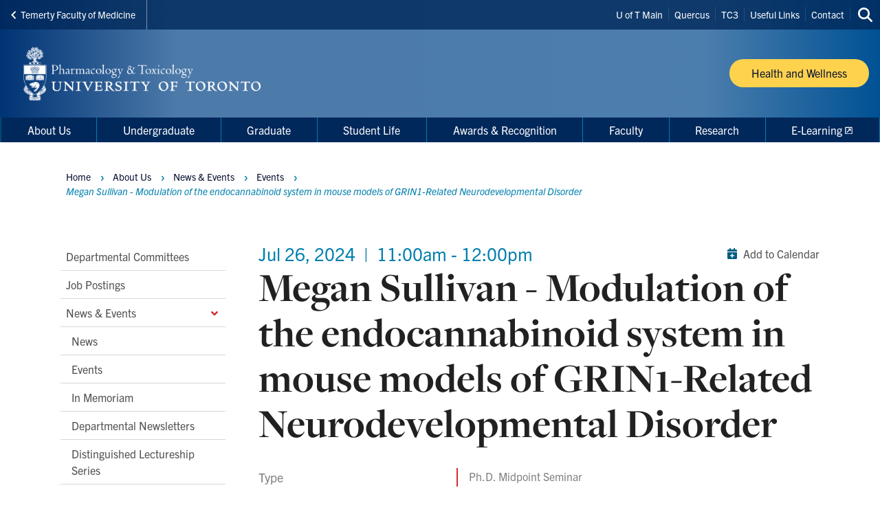

--- FILE ---
content_type: text/html; charset=UTF-8
request_url: https://pharmtox.utoronto.ca/event/megan-sullivan-modulation-endocannabinoid-system-mouse-models-grin1-related
body_size: 14313
content:
<!DOCTYPE html>

<html lang="en" dir="ltr" prefix="content: http://purl.org/rss/1.0/modules/content/  dc: http://purl.org/dc/terms/  foaf: http://xmlns.com/foaf/0.1/  og: http://ogp.me/ns#  rdfs: http://www.w3.org/2000/01/rdf-schema#  schema: http://schema.org/  sioc: http://rdfs.org/sioc/ns#  sioct: http://rdfs.org/sioc/types#  skos: http://www.w3.org/2004/02/skos/core#  xsd: http://www.w3.org/2001/XMLSchema# " >
  <head>
    <meta charset="utf-8" />
<script async src="https://www.googletagmanager.com/gtag/js?id=UA-34496632-7"></script>
<script>window.dataLayer = window.dataLayer || [];function gtag(){dataLayer.push(arguments)};gtag("js", new Date());gtag("set", "developer_id.dMDhkMT", true);gtag("config", "UA-34496632-7", {"groups":"default","anonymize_ip":true,"page_placeholder":"PLACEHOLDER_page_path","allow_ad_personalization_signals":false});</script>
<link rel="canonical" href="https://pharmtox.utoronto.ca/event/megan-sullivan-modulation-endocannabinoid-system-mouse-models-grin1-related" />
<meta property="og:type" content="article" />
<meta property="og:url" content="https://pharmtox.utoronto.ca/event/megan-sullivan-modulation-endocannabinoid-system-mouse-models-grin1-related" />
<meta property="og:title" content="Megan Sullivan - Modulation of the endocannabinoid system in mouse models of GRIN1-Related Neurodevelopmental Disorder" />
<meta name="twitter:card" content="summary_large_image" />
<meta name="twitter:title" content="Megan Sullivan - Modulation of the endocannabinoid system in mouse models of GRIN1-Related Neurodevelopmental Disorder" />
<meta name="twitter:site" content="@uoftmedicine" />
<meta name="Generator" content="Drupal 10 (https://www.drupal.org)" />
<meta name="MobileOptimized" content="width" />
<meta name="HandheldFriendly" content="true" />
<meta name="viewport" content="width=device-width, initial-scale=1.0" />
<link rel="icon" href="/themes/webpac/favicon.ico" type="image/vnd.microsoft.icon" />
<script src="/sites/default/files/google_tag/w2_pharmtox/google_tag.script.js?t8qwyc" defer></script>

    <title>Megan Sullivan - Modulation of the endocannabinoid system in mouse models of GRIN1-Related Neurodevelopmental Disorder | Pharmacology and Toxicology</title>
    <link rel="stylesheet" media="all" href="/sites/default/files/css/css_KFzQU85DC8ofEwT_4n0LP5vhLlUM10IJKGyW2GG28ok.css?delta=0&amp;language=en&amp;theme=webpac&amp;include=eJxNxkkKwzAMAMAPmepJRlaURK0WE8mU_L7QQ-llGEI6edeVJ9CvD2NfjV68ScXVS-a84eszG62ssI6biYOheLGjE3ePEuJsGSSoXaUY_t7yzmKDgcntzWMiwaExUD-aFTQQ" />
<link rel="stylesheet" media="all" href="/sites/default/files/css/css_wyi2u882GlFjVsHXLPXo-lp9F7xHEpKc3uMRX0rqtYg.css?delta=1&amp;language=en&amp;theme=webpac&amp;include=eJxNxkkKwzAMAMAPmepJRlaURK0WE8mU_L7QQ-llGEI6edeVJ9CvD2NfjV68ScXVS-a84eszG62ssI6biYOheLGjE3ePEuJsGSSoXaUY_t7yzmKDgcntzWMiwaExUD-aFTQQ" />

    <script src="/libraries/fontawesome/js/fontawesome.min.js?v=6.4.0" defer></script>
<script src="/libraries/fontawesome/js/brands.min.js?v=6.4.0" defer></script>
<script src="/libraries/fontawesome/js/solid.min.js?v=6.4.0" defer></script>

  </head>
    <body id="page" class="l-page">
    <a href="#main-content" class="u-visually--hidden focusable">Skip to main content</a>

    <noscript><iframe src="https://www.googletagmanager.com/ns.html?id=GTM-5CP5LKM" height="0" width="0" style="display:none;visibility:hidden"></iframe></noscript>
      <div class="dialog-off-canvas-main-canvas" data-off-canvas-main-canvas>
    


  


  <header class="l-page__header">
    <div class="o-header">
  <div class="o-header__top">
    <div class="o-header__top-contain">

              <a class="o-header__parent-site-link " href="https://temertymedicine.utoronto.ca">
          <svg class="o-header__parent-site-link__svg" xmlns="http://www.w3.org/2000/svg" width="8" height="12" viewBox="0 0 8 12">
            <polygon points="7.2 1.426 2.89 5.801 7.2 10.241 5.871 11.667 .2 5.801 5.871 0"/>
          </svg>
          Temerty Faculty of Medicine
        </a>
      
      <div class="o-header__shortcuts">
        <nav role="navigation" aria-labelledby="block-header-shortcuts-menu" id="block-header-shortcuts">
          
      <h2 class="visually-hidden" id="block-header-shortcuts-menu">Header Shortcuts</h2>
  
        

              <ul class="m-menu-header-shortcuts">
              
      <li class="m-menu-header-shortcuts__item">
        <a href="http://www.utoronto.ca/" class="m-menu-header-shortcuts__link">U of T Main</a>
              </li>
          
      <li class="m-menu-header-shortcuts__item">
        <a href="https://q.utoronto.ca/" class="m-menu-header-shortcuts__link">Quercus</a>
              </li>
          
      <li class="m-menu-header-shortcuts__item">
        <a href="https://www.tc3.utoronto.ca/" class="m-menu-header-shortcuts__link">TC3</a>
              </li>
          
      <li class="m-menu-header-shortcuts__item">
        <a href="/useful-links" class="m-menu-header-shortcuts__link" data-drupal-link-system-path="node/406">Useful Links</a>
              </li>
          
      <li class="m-menu-header-shortcuts__item">
        <a href="/contact-us" class="m-menu-header-shortcuts__link" data-drupal-link-system-path="node/503">Contact</a>
              </li>
        </ul>
  
  </nav>

      </div>

      <div class="o-header__search">
        

<a
        href="/search"
  
  
  

      class="a-btn-icon--sml "

  
    >

  
        
            
      
      <div class="a-btn-icon__icon">
        
    <div class="a-icon--inline">

    
    
  <i class="fas fa-search" data-fa-transform="" data-fa-mask="" ></i>
          <span class="u-visually--hidden">Search this site</span>
      </div>
      </div>

          
       

</a>
      </div>

    </div>
  </div>

  <div class="o-header__bottom">

                    
    <style>
      .o-header__logo {
        width: var(--logo-width);
        height: var(--logo-height);
      }
    </style>

    
    <div class="o-header__logo"
      style="--logo-width: 375px; --logo-height: auto;">
      <div class="o-header__logo-wrapper"> 
        

           


  

  <a class="m-logo--image" href="/" >

              <img class="m-logo--image__img" src="/sites/default/files/assets/logo/UTMed_PharmTox-WebPac-461-x-105px.png" alt="Pharmacology and Toxicology Home"
        
                >
      
    
  </a>

      </div>
    </div>

    <div class="o-header__mobile-btn">
      

<a
        href="#menu-mobile"
  
      id="toggle-icon"
  
  

      class="0--icon-sml "

  
    >

  
        
                    
    <div class="a-icon--sml">

    
    
  <i class="fas fa-bars" data-fa-transform="" data-fa-mask="" ></i>
          <span class="u-visually--hidden">Menu</span>
      </div>

          
       

</a>
    </div>

          <div class="o-header__button">
        

<a
        href="/Health-Wellness"
  
  
  

      class="a-btn--yellow "

  
    >

      <span class="a-btn__text">
              Health and Wellness
          </span>
  
           

</a>
      </div>
    
  </div>

  <div class="o-header__menu-main-wrapper">
    <div class="o-header__menu-main">
      <nav role="navigation" aria-labelledby="menu-main-menu" id="menu-main" data-menu-main="" class="m-menu-main">
          
      <h2 class="visually-hidden" id="menu-main-menu">Main Menu</h2>
  
        




<nav class="m-menu-main"  aria-labelledby="main-nav" data-menu-main>
  <h2 class="u-visually--hidden" id="main-nav">Main navigation</h2>

      
              <ul class="m-menu-main__list--level-1" data-dropdown-menu role="menu">
      
                      
        <li class="m-menu-main__item--level-1 is-active"  aria-current="page" role="menuitem">
                                  
                                      
            <a href="/about-us" class="m-menu-main__link--level-1" data-toggle="panel-id-e1b42a9a-8fca-40a4-97e8-b2d53914af01" target="_self" data-drupal-link-system-path="node/586">About Us</a>
          
                      <div class="m-menu-main__panel" id="panel-id-e1b42a9a-8fca-40a4-97e8-b2d53914af01" data-dropdown data-close-on-click="true" data-hover="true" data-hover-pane="true">
                  
        
              <div class="m-menu-main__cols--3">
                                                
          <div class="m-menu-main__col--">
            <ul class="m-menu-main__list--level-2" data-main-menu-component="second-level-list">
                                        <li class="m-menu-main__item--level-2">
                                  <a href="/departmental-committees" title="" class="m-menu-main__link--level-2" data-drupal-link-system-path="node/554">Departmental Committees</a>
                
                              </li>
                                        <li class="m-menu-main__item--level-2">
                                  <a href="/job-postings" class="m-menu-main__link--level-2" data-drupal-link-system-path="node/515">Job Postings</a>
                
                              </li>
                        </ul>
          </div>
                                        
          <div class="m-menu-main__col--">
            <ul class="m-menu-main__list--level-2" data-main-menu-component="second-level-list">
                                        <li class="menu-firstchild m-menu-main__item--level-2">
                                  <a href="/news" class="m-menu-main__link--level-2">News &amp; Events</a>
                
                                      
        
        
              <ul class="m-menu-main__list--level-3" data-main-menu-component="third-level-list">
                      

        <li class="m-menu-main__item--level-3">
                      <a href="/news" class="m-menu-main__link--level-3" target="_self" data-drupal-link-system-path="node/558">News</a>
                  </li>
                      

        <li class="m-menu-main__item--level-3 is-active">
                      <a href="/events" class="m-menu-main__link--level-3" target="_self" data-drupal-link-system-path="node/559">Events</a>
                  </li>
                      

        <li class="m-menu-main__item--level-3">
                      <a href="/memoriam" class="m-menu-main__link--level-3" target="_self" data-drupal-link-system-path="node/549">In Memoriam</a>
                  </li>
                      

        <li class="m-menu-main__item--level-3">
                      <a href="/pharmers-almanac" title="The Grad-Pharmer&#039;s Almanac" class="m-menu-main__link--level-3" target="_self" data-drupal-link-system-path="node/371">Departmental Newsletters</a>
                  </li>
                      

        <li class="m-menu-main__item--level-3">
                      <a href="/distinguished-lectureship-series" class="m-menu-main__link--level-3" target="_self" data-drupal-link-system-path="node/404">Distinguished Lectureship Series</a>
                  </li>
            </ul>
    
  
                              </li>
                        </ul>
          </div>
                                        
          <div class="m-menu-main__col--">
            <ul class="m-menu-main__list--level-2" data-main-menu-component="second-level-list">
                                        <li class="m-menu-main__item--level-2">
                                  <a href="/history-department-pharmacology-toxicology" class="m-menu-main__link--level-2" data-drupal-link-system-path="node/330">History of the Department</a>
                
                              </li>
                                        <li class="m-menu-main__item--level-2">
                                  <a href="/science-pharmacology-toxicology" class="m-menu-main__link--level-2" data-drupal-link-system-path="node/337">The Sciences of Pharmacology &amp; Toxicology</a>
                
                              </li>
                                        <li class="m-menu-main__item--level-2">
                                  <a href="/careers-pharmacology-and-toxicology" class="m-menu-main__link--level-2" data-drupal-link-system-path="node/350">Careers in Pharmacology and Toxicology</a>
                
                              </li>
                                        <li class="m-menu-main__item--level-2">
                                  <a href="/contact-us" class="m-menu-main__link--level-2" data-drupal-link-system-path="node/503">Contact Us</a>
                
                              </li>
                        </ul>
          </div>
              </div>
    
        
  
            </div>
                  </li>
                      
        <li class="m-menu-main__item--level-1"  role="menuitem">
                                  
                                      
            <a href="/undergraduate-education" class="m-menu-main__link--level-1" data-toggle="panel-id-c0366eb6-cca9-41db-a559-e520befb1f2c" target="_self" data-drupal-link-system-path="node/327">Undergraduate</a>
          
                      <div class="m-menu-main__panel" id="panel-id-c0366eb6-cca9-41db-a559-e520befb1f2c" data-dropdown data-close-on-click="true" data-hover="true" data-hover-pane="true">
                  
        
              <div class="m-menu-main__cols--3">
                                                
          <div class="m-menu-main__col--">
            <ul class="m-menu-main__list--level-2" data-main-menu-component="second-level-list">
                                        <li class="m-menu-main__item--level-2">
                                  <a href="/undergraduate-programs" class="m-menu-main__link--level-2" data-drupal-link-system-path="node/338">Programs</a>
                
                                      
        
        
              <ul class="m-menu-main__list--level-3" data-main-menu-component="third-level-list">
                      

        <li class="m-menu-main__item--level-3">
                      <a href="/undergraduate-program-requirements" class="m-menu-main__link--level-3" target="_self" data-drupal-link-system-path="node/339">Program Requirements</a>
                  </li>
                      

        <li class="m-menu-main__item--level-3">
                      <a href="/how-apply-our-undergraduate-programs" class="m-menu-main__link--level-3" target="_self" data-drupal-link-system-path="node/340">Admissions</a>
                  </li>
            </ul>
    
  
                              </li>
                        </ul>
          </div>
                                        
          <div class="m-menu-main__col--">
            <ul class="m-menu-main__list--level-2" data-main-menu-component="second-level-list">
                                        <li class="m-menu-main__item--level-2">
                                  <a href="/undergraduate-courses" class="m-menu-main__link--level-2" data-drupal-link-system-path="node/502">Courses</a>
                
                                      
        
        
              <ul class="m-menu-main__list--level-3" data-main-menu-component="third-level-list">
                      

        <li class="m-menu-main__item--level-3">
                      <a href="/registering-undergraduate-courses" class="m-menu-main__link--level-3" target="_self" data-drupal-link-system-path="node/341">Registering for Courses</a>
                  </li>
                      

        <li class="m-menu-main__item--level-3">
                      <a href="http://elearning.pharmtox.ca/" title="Online Pharmacology Course" class="m-menu-main__link--level-3" target="_blank">Online Pharmacology Course</a>
                  </li>
            </ul>
    
  
                              </li>
                                        <li class="m-menu-main__item--level-2">
                                  <a href="https://www.artsci.utoronto.ca/current/academics/asip" title="" class="m-menu-main__link--level-2">Arts &amp; Science Internship Program (ASIP)</a>
                
                              </li>
                                        <li class="m-menu-main__item--level-2">
                                  <a href="/summer-research-exchange-program-pcl397y0y" class="m-menu-main__link--level-2" data-drupal-link-system-path="node/535">Summer Research Exchange Program</a>
                
                              </li>
                        </ul>
          </div>
                                        
          <div class="m-menu-main__col--">
            <ul class="m-menu-main__list--level-2" data-main-menu-component="second-level-list">
                                        <li class="m-menu-main__item--level-2">
                                  <a href="/about-student-research-opportunities" class="m-menu-main__link--level-2" data-drupal-link-system-path="node/348">Student Research Opportunities</a>
                
                              </li>
                                        <li class="m-menu-main__item--level-2">
                                  <a href="https://undergraduateresearch.utoronto.ca" class="m-menu-main__link--level-2">Undergraduate Research Hub</a>
                
                              </li>
                                        <li class="m-menu-main__item--level-2">
                                  <a href="/about-undergraduate-academic-achievement" class="m-menu-main__link--level-2" data-drupal-link-system-path="node/827">Undergraduate Academic Achievement Awards</a>
                
                              </li>
                                        <li class="m-menu-main__item--level-2">
                                  <a href="/frequently-asked-questions-undergraduate" title="FAQs" class="m-menu-main__link--level-2" data-drupal-link-system-path="node/336">FAQs</a>
                
                              </li>
                                        <li class="m-menu-main__item--level-2">
                                  <a href="/contact-us" title="" class="m-menu-main__link--level-2" data-drupal-link-system-path="node/503">Contact Us</a>
                
                              </li>
                        </ul>
          </div>
              </div>
    
        
  
            </div>
                  </li>
                      
        <li class="m-menu-main__item--level-1"  role="menuitem">
                                  
                                      
            <a href="/graduate-education" class="m-menu-main__link--level-1" data-toggle="panel-id-0394d47e-9d09-4051-8fd3-854f8b1e1b07" target="_self" data-drupal-link-system-path="node/575">Graduate</a>
          
                      <div class="m-menu-main__panel" id="panel-id-0394d47e-9d09-4051-8fd3-854f8b1e1b07" data-dropdown data-close-on-click="true" data-hover="true" data-hover-pane="true">
                  
        
              <div class="m-menu-main__cols--3">
                                                
          <div class="m-menu-main__col--">
            <ul class="m-menu-main__list--level-2" data-main-menu-component="second-level-list">
                                        <li class="m-menu-main__item--level-2">
                                  <a href="/graduate-programs" class="m-menu-main__link--level-2" data-drupal-link-system-path="node/331">Programs</a>
                
                                      
        
        
              <ul class="m-menu-main__list--level-3" data-main-menu-component="third-level-list">
                      

        <li class="m-menu-main__item--level-3">
                      <a href="/msc-thesis" class="m-menu-main__link--level-3" target="_self" data-drupal-link-system-path="node/332">MSc Thesis-Based Program</a>
                  </li>
                      

        <li class="m-menu-main__item--level-3">
                      <a href="/acp" title="Applied Clinical Pharmacology (ACP)" class="m-menu-main__link--level-3" target="_self" data-drupal-link-system-path="node/358">MSc in Applied Clinical Pharmacology (ACP)</a>
                  </li>
                      

        <li class="m-menu-main__item--level-3">
                      <a href="/phd-program" class="m-menu-main__link--level-3" target="_self" data-drupal-link-system-path="node/506">PhD Program</a>
                  </li>
                      

        <li class="m-menu-main__item--level-3">
                      <a href="/collaborative-specializations" title="Collaborative Specializations in Pharmacology" class="m-menu-main__link--level-3" target="_self" data-drupal-link-system-path="node/365">Collaborative Specializations in Pharmacology</a>
                  </li>
            </ul>
    
  
                              </li>
                        </ul>
          </div>
                                        
          <div class="m-menu-main__col--">
            <ul class="m-menu-main__list--level-2" data-main-menu-component="second-level-list">
                                        <li class="m-menu-main__item--level-2">
                                  <a href="/graduate-admissions" class="m-menu-main__link--level-2" data-drupal-link-system-path="node/424">Admissions</a>
                
                                      
        
        
              <ul class="m-menu-main__list--level-3" data-main-menu-component="third-level-list">
                      

        <li class="m-menu-main__item--level-3">
                      <a href="/faqs-about-graduate-admissions" class="m-menu-main__link--level-3" target="_self" data-drupal-link-system-path="node/582">Admissions FAQs</a>
                  </li>
                      

        <li class="m-menu-main__item--level-3">
                      <a href="/faq/frequently-asked-questions-faqs-about-acp" class="m-menu-main__link--level-3" target="_self" data-drupal-link-system-path="node/9">ACP FAQs</a>
                  </li>
            </ul>
    
  
                              </li>
                                        <li class="m-menu-main__item--level-2">
                                  <a href="/graduate-courses" title="Graduate Courses" class="m-menu-main__link--level-2" data-drupal-link-system-path="node/334">Courses</a>
                
                              </li>
                        </ul>
          </div>
                                        
          <div class="m-menu-main__col--">
            <ul class="m-menu-main__list--level-2" data-main-menu-component="second-level-list">
                                        <li class="m-menu-main__item--level-2">
                                  <a href="/awards-and-financial-support" title="Awards and Financial Support" class="m-menu-main__link--level-2" data-drupal-link-system-path="node/366">Awards and Financial Support</a>
                
                                      
        
        
              <ul class="m-menu-main__list--level-3" data-main-menu-component="third-level-list">
                      

        <li class="m-menu-main__item--level-3">
                      <a href="/graduate-award-and-scholarship-deadlines" class="m-menu-main__link--level-3" target="_self" data-drupal-link-system-path="node/369">Award Application Deadlines</a>
                  </li>
            </ul>
    
  
                              </li>
                                        <li class="m-menu-main__item--level-2">
                                  <a href="/policies-guidelines-and-forms" class="m-menu-main__link--level-2" data-drupal-link-system-path="node/507">Policies, Guidelines and Forms</a>
                
                              </li>
                        </ul>
          </div>
              </div>
    
        
  
            </div>
                  </li>
                      
        <li class="m-menu-main__item--level-1"  role="menuitem">
                                  
                                      
            <a href="/student-life" class="m-menu-main__link--level-1" data-toggle="panel-id-d28ff3f9-3ec0-4726-a096-f513fcb4d638" target="_self" data-drupal-link-system-path="node/584">Student Life</a>
          
                      <div class="m-menu-main__panel" id="panel-id-d28ff3f9-3ec0-4726-a096-f513fcb4d638" data-dropdown data-close-on-click="true" data-hover="true" data-hover-pane="true">
                  
        
              <div class="m-menu-main__cols--3">
                                                
          <div class="m-menu-main__col--">
            <ul class="m-menu-main__list--level-2" data-main-menu-component="second-level-list">
                                        <li class="m-menu-main__item--level-2">
                                  <a href="/pharmacology-and-toxicology-students-association-ptsa" class="m-menu-main__link--level-2" data-drupal-link-system-path="node/347">Pharmacology and Toxicology Students&#039; Association (PTSA)</a>
                
                              </li>
                                        <li class="m-menu-main__item--level-2">
                                  <a href="http://pgsa.sa.utoronto.ca/" title="Pharmacology Graduate Students&#039; Association (PGSA)" class="m-menu-main__link--level-2">Pharmacology Graduate Students&#039; Association (PGSA)</a>
                
                              </li>
                        </ul>
          </div>
                                        
          <div class="m-menu-main__col--">
            <ul class="m-menu-main__list--level-2" data-main-menu-component="second-level-list">
                                        <li class="m-menu-main__item--level-2">
                                  <a href="/pharmachronicle" title="PharmaChronicle" class="m-menu-main__link--level-2" data-drupal-link-system-path="node/519">The PharmaChronicle</a>
                
                              </li>
                        </ul>
          </div>
                                        
          <div class="m-menu-main__col--">
            <ul class="m-menu-main__list--level-2" data-main-menu-component="second-level-list">
                                        <li class="m-menu-main__item--level-2">
                                  <a href="/student-worker-reflection" title="" class="m-menu-main__link--level-2" data-drupal-link-system-path="node/546">Student to Worker, A Reflection</a>
                
                              </li>
                        </ul>
          </div>
              </div>
    
        
  
            </div>
                  </li>
                      
        <li class="m-menu-main__item--level-1"  role="menuitem">
                                  
                                      
            <a href="/departmental-awards" class="m-menu-main__link--level-1" data-toggle="panel-id-7eab9a31-98cd-4608-9063-5bf298870327" target="_self" data-drupal-link-system-path="node/405">Awards &amp; Recognition</a>
          
                      <div class="m-menu-main__panel" id="panel-id-7eab9a31-98cd-4608-9063-5bf298870327" data-dropdown data-close-on-click="true" data-hover="true" data-hover-pane="true">
                  
        
              <div class="m-menu-main__cols--3">
                                                
          <div class="m-menu-main__col--">
            <ul class="m-menu-main__list--level-2" data-main-menu-component="second-level-list">
                                        <li class="m-menu-main__item--level-2">
                                  <a href="/departmental-awards" title="" class="m-menu-main__link--level-2" data-drupal-link-system-path="node/405">Departmental Achievements</a>
                
                              </li>
                        </ul>
          </div>
                                        
          <div class="m-menu-main__col--">
            <ul class="m-menu-main__list--level-2" data-main-menu-component="second-level-list">
                                        <li class="m-menu-main__item--level-2">
                                  <a href="/awards-and-financial-support" title="" class="m-menu-main__link--level-2" data-drupal-link-system-path="node/366">Graduate Awards &amp; Financial Support</a>
                
                              </li>
                        </ul>
          </div>
                                        
          <div class="m-menu-main__col--">
            <ul class="m-menu-main__list--level-2" data-main-menu-component="second-level-list">
                                        <li class="m-menu-main__item--level-2">
                                  <a href="/about-student-research-opportunities" class="m-menu-main__link--level-2" data-drupal-link-system-path="node/348">Undergraduate Academic Achievement Awards</a>
                
                              </li>
                        </ul>
          </div>
              </div>
    
        
  
            </div>
                  </li>
                      
        <li class="menu-firstchild m-menu-main__item--level-1"  role="menuitem">
                                  
                                      
            <a href="/faculty" class="m-menu-main__link--level-1" data-toggle="panel-id-8f615608-b7d6-4dfb-809f-9e8bc71ccbab" target="_self">Faculty</a>
          
                      <div class="m-menu-main__panel" id="panel-id-8f615608-b7d6-4dfb-809f-9e8bc71ccbab" data-dropdown data-close-on-click="true" data-hover="true" data-hover-pane="true">
                  
        
              <div class="m-menu-main__cols--3">
                                                
          <div class="m-menu-main__col--">
            <ul class="m-menu-main__list--level-2" data-main-menu-component="second-level-list">
                                        <li class="m-menu-main__item--level-2">
                                  <a href="/faculty" class="m-menu-main__link--level-2" data-drupal-link-system-path="node/329">Faculty Directory</a>
                
                              </li>
                                        <li class="m-menu-main__item--level-2">
                                  <a href="http://medicine.utoronto.ca/faculty-staff/faculty-appointments-and-promotions" title="Faculty Appointments and Promotions" class="m-menu-main__link--level-2">Faculty Appointments and Promotions</a>
                
                              </li>
                        </ul>
          </div>
                                        
          <div class="m-menu-main__col--">
            <ul class="m-menu-main__list--level-2" data-main-menu-component="second-level-list">
                                        <li class="m-menu-main__item--level-2">
                                  <a href="/graduate-faculty-appointment-procedures" title="Graduate Faculty Appointment Procedures" class="m-menu-main__link--level-2" data-drupal-link-system-path="node/431">Graduate Faculty Appointment Procedures</a>
                
                              </li>
                                        <li class="m-menu-main__item--level-2">
                                  <a href="https://temertymedicine.utoronto.ca/reporting-pathways-faculty-concerns-and-grievances" class="m-menu-main__link--level-2">Faculty Support</a>
                
                              </li>
                        </ul>
          </div>
                                        
          <div class="m-menu-main__col--">
            <ul class="m-menu-main__list--level-2" data-main-menu-component="second-level-list">
                                        <li class="m-menu-main__item--level-2">
                                  <a href="/resources-mentoring-trainees" class="m-menu-main__link--level-2" data-drupal-link-system-path="node/544">Resources for Mentoring Trainees</a>
                
                              </li>
                        </ul>
          </div>
              </div>
    
        
  
            </div>
                  </li>
                      
        <li class="m-menu-main__item--level-1"  role="menuitem">
                                  
                                      
            <a href="/research-platforms" title="Research" class="m-menu-main__link--level-1" data-toggle="panel-id-27477093-dac8-48cd-900c-06089c9a9916" target="_self" data-drupal-link-system-path="node/465">Research</a>
          
                      <div class="m-menu-main__panel" id="panel-id-27477093-dac8-48cd-900c-06089c9a9916" data-dropdown data-close-on-click="true" data-hover="true" data-hover-pane="true">
                  
        
              <div class="m-menu-main__cols--3">
                                                
          <div class="m-menu-main__col--">
            <ul class="m-menu-main__list--level-2" data-main-menu-component="second-level-list">
                                        <li class="m-menu-main__item--level-2">
                                  <a href="/research-platforms" title="Research Overview: Platforms" class="m-menu-main__link--level-2" data-drupal-link-system-path="node/465">Research Platforms</a>
                
                              </li>
                        </ul>
          </div>
                                        
          <div class="m-menu-main__col--">
            <ul class="m-menu-main__list--level-2" data-main-menu-component="second-level-list">
                                        <li class="m-menu-main__item--level-2">
                                  <a href="/research-ethics-guidelines" title="Research Ethics Guidelines" class="m-menu-main__link--level-2" data-drupal-link-system-path="node/403">Research Ethics Guidelines</a>
                
                              </li>
                        </ul>
          </div>
                                        
          <div class="m-menu-main__col--">
            <ul class="m-menu-main__list--level-2" data-main-menu-component="second-level-list">
                                        <li class="m-menu-main__item--level-2">
                                  <a href="https://tspace.library.utoronto.ca/" title="T-Space (UofT)" class="m-menu-main__link--level-2">T-Space (UofT Libraries)</a>
                
                              </li>
                        </ul>
          </div>
              </div>
    
        
  
            </div>
                  </li>
                      
        <li class="m-menu-main__item--level-1"  role="menuitem">
                                  
            
            <a href="http://elearning.pharmtox.ca/" title="Online Pharmacology course portal" class="m-menu-main__link--level-1">E-Learning</a>
          
                  </li>
            </ul>
    
        
        
  

</nav>

  </nav>

    </div>
  </div>
</div>
  </header>

  <main class="l-page__main">
          


    
    

      

  

  
  
      
  

<div class="l-main-2col">

  
  <div class="l-main-2col__content-wrapper">
  
    <div class="l-main-2col__aside" data-sticky-sidebar-container>
      <div data-sticky-sidebar-sidebar>
        <div data-sticky-sidebar-inner>
          <nav class="m-menu-side" role="navigation" aria-labelledby="block-main-second-level-menu" id="block-main-second-level">
            
    <h2 class="visually-hidden" id="block-main-second-level-menu">Main Second Level Navigation</h2>
  

        


        <ul class="m-menu-side__list--level-1">

          
      <li class="m-menu-side__item--level-1">
        
                  <a href="/departmental-committees" title="" class="m-menu-side__link--level-1" data-drupal-link-system-path="node/554">Departmental Committees</a>
                      </li>
          
      <li class="m-menu-side__item--level-1">
        
                  <a href="/job-postings" class="m-menu-side__link--level-1" data-drupal-link-system-path="node/515">Job Postings</a>
                      </li>
          
      <li class="menu-firstchild m-menu-side__item--level-1 is-active has-submenu">
        
                                          <a href="/news" class="m-menu-side__link--level-1">              News &amp; Events
              <svg class="m-menu-side__icon"><use xmlns:xlink="http://www.w3.org/1999/xlink" xlink:href="/themes/webpac/assets/svg/sprite-ui.svg#ico-chevron-right"></use></svg>
            </a>
                                                        <ul class="m-menu-side__list--level-2">

          
      <li class="m-menu-side__item--level-2">
        
                  <a href="/news" class="m-menu-side__link--level-2" data-drupal-link-system-path="node/558">News</a>
                      </li>
          
      <li class="m-menu-side__item--level-2 is-active">
        
                  <a href="/events" class="m-menu-side__link--level-2" data-drupal-link-system-path="node/559">Events</a>
                      </li>
          
      <li class="m-menu-side__item--level-2">
        
                  <a href="/memoriam" class="m-menu-side__link--level-2" data-drupal-link-system-path="node/549">In Memoriam</a>
                      </li>
          
      <li class="m-menu-side__item--level-2">
        
                  <a href="/pharmers-almanac" title="The Grad-Pharmer&#039;s Almanac" class="m-menu-side__link--level-2" data-drupal-link-system-path="node/371">Departmental Newsletters</a>
                      </li>
          
      <li class="m-menu-side__item--level-2">
        
                  <a href="/distinguished-lectureship-series" class="m-menu-side__link--level-2" data-drupal-link-system-path="node/404">Distinguished Lectureship Series</a>
                      </li>
        </ul>
  
                        </li>
          
      <li class="m-menu-side__item--level-1">
        
                  <a href="/history-department-pharmacology-toxicology" class="m-menu-side__link--level-1" data-drupal-link-system-path="node/330">History of the Department</a>
                      </li>
          
      <li class="m-menu-side__item--level-1">
        
                  <a href="/science-pharmacology-toxicology" class="m-menu-side__link--level-1" data-drupal-link-system-path="node/337">The Sciences of Pharmacology &amp; Toxicology</a>
                      </li>
          
      <li class="m-menu-side__item--level-1">
        
                  <a href="/careers-pharmacology-and-toxicology" class="m-menu-side__link--level-1" data-drupal-link-system-path="node/350">Careers in Pharmacology and Toxicology</a>
                      </li>
          
      <li class="m-menu-side__item--level-1">
        
                  <a href="/contact-us" class="m-menu-side__link--level-1" data-drupal-link-system-path="node/503">Contact Us</a>
                      </li>
        </ul>
  



  </nav>


                  </div>
      </div>
    </div>

    <a class="l-main__a11y-jump" id="main-content" tabindex="-1"></a>    
          <div class="l-main-2col__breadcrumbs">
      


  
          <div class="m-breadcrumbs__wrapper">
    <nav role="navigation" aria-labelledby="system-breadcrumb" class="m-breadcrumbs">
      <h2 class="visually-hidden" id="system-breadcrumb">Breadcrumbs</h2>
      <ol class="m-breadcrumbs__list">
              <li class="m-breadcrumbs__item">
                      <a class="m-breadcrumbs__link" href="/">Home</a>
                  </li>
              <li class="m-breadcrumbs__item">
                      <a class="m-breadcrumbs__link" href="/about-us">About Us</a>
                  </li>
              <li class="m-breadcrumbs__item">
                      News &amp; Events
                  </li>
              <li class="m-breadcrumbs__item">
                      <a class="m-breadcrumbs__link" href="/events">Events</a>
                  </li>
              <li class="m-breadcrumbs__item">
                      Megan Sullivan - Modulation of the endocannabinoid system in mouse models of GRIN1-Related Neurodevelopmental Disorder
                  </li>
            </ol>
    </nav>
  </div>



  


      </div>
    
          <div class="l-main-2col__utility">
        <div data-drupal-messages-fallback class="hidden"></div>

        
      </div>

    
    

    

    <div class="l-main-2col__content">
          <div class="l-main__header-prefix">
              <div class="l-main__date-event">
          <span class="l-main__date-date">
            




<span class="a-date">
      <span class="a-date__start">
      Jul 26, 2024
    </span>
  
  
  
  </span>
          </span>
          &nbsp;|&nbsp;
          <span class="l-main__date-time">
            

<span class="a-time">
          
              
    11:00am - 12:00pm  </span>
          </span>
        </div>
      
              <div class="l-main__calendar">
          
    <div class="m-calendar-links" data-menubutton>
    
    <button class="m-calendar-links__title" id="calendar-links" aria-haspopup="true" aria-expanded="false" aria-controls="calendar-links-menu"><div class="m-calendar__icon-wrapper"><i class="m-calendar__icon-wrapper fas fa-calendar-plus"></i></div> Add to Calendar</button>
        
    <ul class="m-calendar-links__links u-shadow__box--down" id="calendar-links-menu" aria-hidden="true" aria-labelledby="calendar-links" role="menu">
                                        <li role="none">
          <a href="https://calendar.google.com/calendar/render?action=TEMPLATE&amp;dates=20240726T150000/20240726T160000&amp;ctz=UTC&amp;text=Megan+Sullivan+-+Modulation+of+the+endocannabinoid+system+in+mouse+models+of+GRIN1-Related+Neurodevelopmental+Disorder&amp;details=Location%3A+By+Zoom%0D%0A%0D%0APlease+contact+the+Department+directly+%28pharmtox.dept%40utoronto.ca%29+if+you+require+any+accommodation%28s%29+in+order+to+attend+this+event%2C+and+we+will+work+with+you+to+create+the+appropriate+arrangements.%0D%0A" class="m-calendar-link m-calendar-link__link-google" target="_blank" role="menuitem"><i class="m-calendar-links__icon fab fa-google"></i> Google</a>
        </li>
                                        <li role="none">
          <a href="[data-uri]" class="m-calendar-link m-calendar-link__link-ics" target="_blank" role="menuitem"><i class="m-calendar-links__icon fab fa-apple"></i> iCal</a>
        </li>
                                        <li role="none">
          <a href="https://calendar.yahoo.com/?v=60&amp;view=d&amp;type=20&amp;ST=20240726T150000Z&amp;ET=20240726T160000Z&amp;TITLE=Megan%20Sullivan%20-%20Modulation%20of%20the%20endocannabinoid%20system%20in%20mouse%20models%20of%20GRIN1-Related%20Neurodevelopmental%20Disorder&amp;DESC=Location%3A%20By%20Zoom%0D%0A%0D%0APlease%20contact%20the%20Department%20directly%20%28pharmtox.dept%40utoronto.ca%29%20if%20you%20require%20any%20accommodation%28s%29%20in%20order%20to%20attend%20this%20event%2C%20and%20we%20will%20work%20with%20you%20to%20create%20the%20appropriate%20arrangements.%0D%0A" class="m-calendar-link m-calendar-link__link-yahoo" target="_blank" role="menuitem"><i class="m-calendar-links__icon fab fa-yahoo"></i> Yahoo!</a>
        </li>
                                        <li role="none">
          <a href="https://outlook.live.com/calendar/action/compose?path=/calendar/action/compose&amp;rru=addevent&amp;startdt=2024-07-26T15:00:00Z&amp;enddt=2024-07-26T16:00:00Z&amp;subject=Megan%20Sullivan%20-%20Modulation%20of%20the%20endocannabinoid%20system%20in%20mouse%20models%20of%20GRIN1-Related%20Neurodevelopmental%20Disorder&amp;body=Location%3A%20By%20Zoom%0D%0A%0D%0APlease%20contact%20the%20Department%20directly%20%28pharmtox.dept%40utoronto.ca%29%20if%20you%20require%20any%20accommodation%28s%29%20in%20order%20to%20attend%20this%20event%2C%20and%20we%20will%20work%20with%20you%20to%20create%20the%20appropriate%20arrangements.%0D%0A" class="m-calendar-link m-calendar-link__link-webOutlook" target="_blank" role="menuitem"><i class="m-calendar-links__icon fas fa-envelope-square"></i> Outlook.com</a>
        </li>
                      <li role="none">
          <a href="https://outlook.office.com/calendar/deeplink/compose?path=/calendar/action/compose&amp;rru=addevent&amp;startdt=2024-07-26T15:00:00Z&amp;enddt=2024-07-26T16:00:00Z&amp;subject=Megan%20Sullivan%20-%20Modulation%20of%20the%20endocannabinoid%20system%20in%20mouse%20models%20of%20GRIN1-Related%20Neurodevelopmental%20Disorder&amp;body=Location%3A%20By%20Zoom%0D%0A%0D%0APlease%20contact%20the%20Department%20directly%20%28pharmtox.dept%40utoronto.ca%29%20if%20you%20require%20any%20accommodation%28s%29%20in%20order%20to%20attend%20this%20event%2C%20and%20we%20will%20work%20with%20you%20to%20create%20the%20appropriate%20arrangements.%0D%0A" class="m-calendar-link m-calendar-link__link-webOffice" target="_blank" role="menuitem"><i class="m-calendar-links__icon fas fa-envelope-square"></i> Office365</a>
        </li>
          </ul>
  </div>


        </div>
      
    </div>
    
              
<div class="o-content-header">
      
            
              
  
  
  
    <h1
    class="a-heading__t1
                      "
      >

              

       
              Megan Sullivan - Modulation of the endocannabinoid system in mouse models of GRIN1-Related Neurodevelopmental Disorder      
      

          
    
  </h1>
    
    
      </div>


      
                <div class="l-main__event-extra-info">
                  <div class="m-listing-item-text">
  <div class="m-listing-item-text__title">Type</div>

  <div class="m-listing-item-text__text">Ph.D. Midpoint Seminar</div>
</div>
        
        
        
        
        
              </div>
    
              <div class="l-main__content">
        
  <div class="s-wysiwyg"><p>Location: By <a href="https://utoronto.zoom.us/j/81090813211">Zoom</a></p>

<p><span><span>Please contact the Department directly (</span></span><span><span><a href="mailto:pharmtox.dept@utoronto.ca">pharmtox.dept@utoronto.ca</a></span></span><span><span>) if you require any accommodation(s) in order to attend this event, and we will work with you to create the appropriate arrangements.</span></span></p></div>


      </div>
    
    
    
          <div class="l-main__contact">
        <h2 class="a-heading__h2">Contact</h2>
                          

<a
        href="mailto:pharmtox.dept@utoronto.ca"
  
  
  

      class="a-link "

  
    >

      <span class="a-link__text">
              pharmtox.dept@utoronto.ca
          </span>
  
           

</a>
                                      </div>
    
    
        
          <div class="l-main__share">
        


  
        



  <div class="m-share">
          <div class="m-share__label">
        <h2 class="a-heading__h4">Share This</h2>
      </div>
    
    <div class="m-share__icons-wrapper">
              <a href="https://www.facebook.com/sharer/sharer.php?u=https://pharmtox.utoronto.ca/event/megan-sullivan-modulation-endocannabinoid-system-mouse-models-grin1-related" class="m-share__icon st-custom-button" target="_blank">
          <span class="a-icon">
            <svg class="a-icon__svg" aria-hidden="true">
                              <use xmlns:xlink="http://www.w3.org/1999/xlink" xlink:href="https://pharmtox.utoronto.ca/modules/contrib/social_lite/assets/svg/social-sprite.svg#ico-facebook"></use>
                          </svg>
          </span>
          <span class="u-visually--hidden">Share With Facebook</span>
        </a>
      
              <a href="http://twitter.com/share?text=Megan Sullivan - Modulation of the endocannabinoid system in mouse models of GRIN1-Related Neurodevelopmental Disorder&amp;url=https://pharmtox.utoronto.ca/event/megan-sullivan-modulation-endocannabinoid-system-mouse-models-grin1-related" class="m-share__icon st-custom-button" target="_blank">
          <span class="a-icon">
            <svg class="a-icon__svg a-icon__svg-twitter" aria-hidden="true">
                              <use xmlns:xlink="http://www.w3.org/1999/xlink" xlink:href="https://pharmtox.utoronto.ca/modules/contrib/social_lite/assets/svg/social-sprite.svg#ico-twitter"></use>
                          </svg>
          </span>
          <span class="u-visually--hidden">Share With Twitter</span>
        </a>
      
              <a href="https://www.linkedin.com/shareArticle?mini=true&amp;url=https://pharmtox.utoronto.ca/event/megan-sullivan-modulation-endocannabinoid-system-mouse-models-grin1-related&amp;title=Megan Sullivan - Modulation of the endocannabinoid system in mouse models of GRIN1-Related Neurodevelopmental Disorder&amp;source=LinkedIn" class="m-share__icon st-custom-button" target="_blank">
          <span class="a-icon">
            <svg class="a-icon__svg" aria-hidden="true">
                              <use xmlns:xlink="http://www.w3.org/1999/xlink" xlink:href="https://pharmtox.utoronto.ca/modules/contrib/social_lite/assets/svg/social-sprite.svg#ico-linkedin"></use>
                          </svg>
          </span>
          <span class="u-visually--hidden">Share With Linkedin</span>
        </a>
          </div>
  </div>

  


      </div>
    
    
  
    </div>

  </div> 

         
   
</div>


  


      </main>

  <footer class="l-page__footer">
        

    <div class="o-site-footer">
  <div class="o-site-footer__main o-site-footer__main-default">  

    <div class="o-site-footer__address">
      <strong>Department of Pharmacology and Toxicology</strong><br>
777 Bay Street, Suite 945<br>
Toronto, Ontario M5G 2C8 Canada<br>
☎ 416-978-2728
    </div>

    
    <nav class="o-site-footer__links">

      
      <div class="o-site-footer__acknowledge">  
        
        

<a
        href="https://indigenous.utoronto.ca/about/land-acknowledgement"
  
  
  

      class="a-link--white "

  
    >

      <span class="a-link__text">
              Traditional Land Acknowledgement
          </span>
  
           

</a>
      </div>
   
    </nav>

  </div> 
    <div class="o-site-footer__shortcuts">
    <nav role="navigation" aria-labelledby="block-header-shortcuts-menu" id="block-header-shortcuts">
          
      <h2 class="visually-hidden" id="block-header-shortcuts-menu">Header Shortcuts</h2>
  
        

              <ul class="m-menu-header-shortcuts">
              
      <li class="m-menu-header-shortcuts__item">
        <a href="http://www.utoronto.ca/" class="m-menu-header-shortcuts__link">U of T Main</a>
              </li>
          
      <li class="m-menu-header-shortcuts__item">
        <a href="https://q.utoronto.ca/" class="m-menu-header-shortcuts__link">Quercus</a>
              </li>
          
      <li class="m-menu-header-shortcuts__item">
        <a href="https://www.tc3.utoronto.ca/" class="m-menu-header-shortcuts__link">TC3</a>
              </li>
          
      <li class="m-menu-header-shortcuts__item">
        <a href="/useful-links" class="m-menu-header-shortcuts__link" data-drupal-link-system-path="node/406">Useful Links</a>
              </li>
          
      <li class="m-menu-header-shortcuts__item">
        <a href="/contact-us" class="m-menu-header-shortcuts__link" data-drupal-link-system-path="node/503">Contact</a>
              </li>
        </ul>
  
  </nav>

  </div>

        
  <div class="o-site-footer__bottom-wrapper">
    <div class="o-site-footer__bottom ">
      <div class="o-site-footer__legal"> &copy; 2026 University of Toronto</div>

              <div class="o-site-footer__logo">
                                                                  
          

           


  


              <img class="m-logo--image__img" src="/themes/webpac/images/icons/temerty-medicine-wordmark-coloured.svg" alt="Visit Termerty Faculty of Medicine Home"
        
       width="505"       height="120"     >
      
    

        </div>
          </div>
  </div>

</div> 
  </footer>

  <nav role="navigation" aria-labelledby="menu-mobile-menu" id="menu-mobile" data-menu-mobile="" class="m-menu-mobile">
          
      <h2 class="visually-hidden" id="menu-mobile-menu">Mobile Menu</h2>
  
                <ul class="m-menu-mobile__list--level-1">

          
      <li class="m-menu-mobile__item--level-1 is-active has-submenu">
                            <a href="/about-us" class="m-menu-mobile__link--level-1 is-toggle" data-drupal-link-system-path="node/586">About Us</a>
        
                          <ul class="m-menu-mobile__list--level-2">

          
      <li class="m-menu-mobile__item--level-2">
                            <a href="/departmental-committees" title="" class="m-menu-mobile__link--level-2" data-drupal-link-system-path="node/554">Departmental Committees</a>
        
              </li>
          
      <li class="m-menu-mobile__item--level-2">
                            <a href="/job-postings" class="m-menu-mobile__link--level-2" data-drupal-link-system-path="node/515">Job Postings</a>
        
              </li>
          
      <li class="menu-firstchild m-menu-mobile__item--level-2 is-active has-submenu">
                            <a href="/news" class="m-menu-mobile__link--level-2 is-toggle">News &amp; Events</a>
        
                          <ul class="m-menu-mobile__list--level-3">

          
      <li class="m-menu-mobile__item--level-3">
                            <a href="/news" class="m-menu-mobile__link--level-3" data-drupal-link-system-path="node/558">News</a>
        
              </li>
          
      <li class="m-menu-mobile__item--level-3 is-active">
                            <a href="/events" class="m-menu-mobile__link--level-3" data-drupal-link-system-path="node/559">Events</a>
        
              </li>
          
      <li class="m-menu-mobile__item--level-3">
                            <a href="/memoriam" class="m-menu-mobile__link--level-3" data-drupal-link-system-path="node/549">In Memoriam</a>
        
              </li>
          
      <li class="m-menu-mobile__item--level-3">
                            <a href="/pharmers-almanac" title="The Grad-Pharmer&#039;s Almanac" class="m-menu-mobile__link--level-3" data-drupal-link-system-path="node/371">Departmental Newsletters</a>
        
              </li>
          
      <li class="m-menu-mobile__item--level-3">
                            <a href="/distinguished-lectureship-series" class="m-menu-mobile__link--level-3" data-drupal-link-system-path="node/404">Distinguished Lectureship Series</a>
        
              </li>
    
            
      
    </ul>
  
              </li>
          
      <li class="m-menu-mobile__item--level-2">
                            <a href="/history-department-pharmacology-toxicology" class="m-menu-mobile__link--level-2" data-drupal-link-system-path="node/330">History of the Department</a>
        
              </li>
          
      <li class="m-menu-mobile__item--level-2">
                            <a href="/science-pharmacology-toxicology" class="m-menu-mobile__link--level-2" data-drupal-link-system-path="node/337">The Sciences of Pharmacology &amp; Toxicology</a>
        
              </li>
          
      <li class="m-menu-mobile__item--level-2">
                            <a href="/careers-pharmacology-and-toxicology" class="m-menu-mobile__link--level-2" data-drupal-link-system-path="node/350">Careers in Pharmacology and Toxicology</a>
        
              </li>
          
      <li class="m-menu-mobile__item--level-2">
                            <a href="/contact-us" class="m-menu-mobile__link--level-2" data-drupal-link-system-path="node/503">Contact Us</a>
        
              </li>
    
            
      
    </ul>
  
              </li>
          
      <li class="m-menu-mobile__item--level-1 has-submenu">
                            <a href="/undergraduate-education" class="m-menu-mobile__link--level-1 is-toggle" data-drupal-link-system-path="node/327">Undergraduate</a>
        
                          <ul class="m-menu-mobile__list--level-2">

          
      <li class="m-menu-mobile__item--level-2 has-submenu">
                            <a href="/undergraduate-programs" class="m-menu-mobile__link--level-2 is-toggle" data-drupal-link-system-path="node/338">Programs</a>
        
                          <ul class="m-menu-mobile__list--level-3">

          
      <li class="m-menu-mobile__item--level-3">
                            <a href="/undergraduate-program-requirements" class="m-menu-mobile__link--level-3" data-drupal-link-system-path="node/339">Program Requirements</a>
        
              </li>
          
      <li class="m-menu-mobile__item--level-3">
                            <a href="/how-apply-our-undergraduate-programs" class="m-menu-mobile__link--level-3" data-drupal-link-system-path="node/340">Admissions</a>
        
              </li>
    
            
      
    </ul>
  
              </li>
          
      <li class="m-menu-mobile__item--level-2 has-submenu">
                            <a href="/undergraduate-courses" class="m-menu-mobile__link--level-2 is-toggle" data-drupal-link-system-path="node/502">Courses</a>
        
                          <ul class="m-menu-mobile__list--level-3">

          
      <li class="m-menu-mobile__item--level-3">
                            <a href="/registering-undergraduate-courses" class="m-menu-mobile__link--level-3" data-drupal-link-system-path="node/341">Registering for Courses</a>
        
              </li>
          
      <li class="m-menu-mobile__item--level-3">
                            <a href="http://elearning.pharmtox.ca/" title="Online Pharmacology Course" class="m-menu-mobile__link--level-3">Online Pharmacology Course</a>
        
              </li>
    
            
      
    </ul>
  
              </li>
          
      <li class="m-menu-mobile__item--level-2">
                            <a href="https://www.artsci.utoronto.ca/current/academics/asip" title="" class="m-menu-mobile__link--level-2">Arts &amp; Science Internship Program (ASIP)</a>
        
              </li>
          
      <li class="m-menu-mobile__item--level-2">
                            <a href="/summer-research-exchange-program-pcl397y0y" class="m-menu-mobile__link--level-2" data-drupal-link-system-path="node/535">Summer Research Exchange Program</a>
        
              </li>
          
      <li class="m-menu-mobile__item--level-2">
                            <a href="/about-student-research-opportunities" class="m-menu-mobile__link--level-2" data-drupal-link-system-path="node/348">Student Research Opportunities</a>
        
              </li>
          
      <li class="m-menu-mobile__item--level-2">
                            <a href="https://undergraduateresearch.utoronto.ca" class="m-menu-mobile__link--level-2">Undergraduate Research Hub</a>
        
              </li>
          
      <li class="m-menu-mobile__item--level-2">
                            <a href="/about-undergraduate-academic-achievement" class="m-menu-mobile__link--level-2" data-drupal-link-system-path="node/827">Undergraduate Academic Achievement Awards</a>
        
              </li>
          
      <li class="m-menu-mobile__item--level-2">
                            <a href="/frequently-asked-questions-undergraduate" title="FAQs" class="m-menu-mobile__link--level-2" data-drupal-link-system-path="node/336">FAQs</a>
        
              </li>
          
      <li class="m-menu-mobile__item--level-2">
                            <a href="/contact-us" title="" class="m-menu-mobile__link--level-2" data-drupal-link-system-path="node/503">Contact Us</a>
        
              </li>
    
            
      
    </ul>
  
              </li>
          
      <li class="m-menu-mobile__item--level-1 has-submenu">
                            <a href="/graduate-education" class="m-menu-mobile__link--level-1 is-toggle" data-drupal-link-system-path="node/575">Graduate</a>
        
                          <ul class="m-menu-mobile__list--level-2">

          
      <li class="m-menu-mobile__item--level-2 has-submenu">
                            <a href="/graduate-programs" class="m-menu-mobile__link--level-2 is-toggle" data-drupal-link-system-path="node/331">Programs</a>
        
                          <ul class="m-menu-mobile__list--level-3">

          
      <li class="m-menu-mobile__item--level-3">
                            <a href="/msc-thesis" class="m-menu-mobile__link--level-3" data-drupal-link-system-path="node/332">MSc Thesis-Based Program</a>
        
              </li>
          
      <li class="m-menu-mobile__item--level-3">
                            <a href="/acp" title="Applied Clinical Pharmacology (ACP)" class="m-menu-mobile__link--level-3" data-drupal-link-system-path="node/358">MSc in Applied Clinical Pharmacology (ACP)</a>
        
              </li>
          
      <li class="m-menu-mobile__item--level-3">
                            <a href="/phd-program" class="m-menu-mobile__link--level-3" data-drupal-link-system-path="node/506">PhD Program</a>
        
              </li>
          
      <li class="m-menu-mobile__item--level-3">
                            <a href="/collaborative-specializations" title="Collaborative Specializations in Pharmacology" class="m-menu-mobile__link--level-3" data-drupal-link-system-path="node/365">Collaborative Specializations in Pharmacology</a>
        
              </li>
    
            
      
    </ul>
  
              </li>
          
      <li class="m-menu-mobile__item--level-2 has-submenu">
                            <a href="/graduate-admissions" class="m-menu-mobile__link--level-2 is-toggle" data-drupal-link-system-path="node/424">Admissions</a>
        
                          <ul class="m-menu-mobile__list--level-3">

          
      <li class="m-menu-mobile__item--level-3">
                            <a href="/faqs-about-graduate-admissions" class="m-menu-mobile__link--level-3" data-drupal-link-system-path="node/582">Admissions FAQs</a>
        
              </li>
          
      <li class="m-menu-mobile__item--level-3">
                            <a href="/faq/frequently-asked-questions-faqs-about-acp" class="m-menu-mobile__link--level-3" data-drupal-link-system-path="node/9">ACP FAQs</a>
        
              </li>
    
            
      
    </ul>
  
              </li>
          
      <li class="m-menu-mobile__item--level-2">
                            <a href="/graduate-courses" title="Graduate Courses" class="m-menu-mobile__link--level-2" data-drupal-link-system-path="node/334">Courses</a>
        
              </li>
          
      <li class="m-menu-mobile__item--level-2 has-submenu">
                            <a href="/awards-and-financial-support" title="Awards and Financial Support" class="m-menu-mobile__link--level-2 is-toggle" data-drupal-link-system-path="node/366">Awards and Financial Support</a>
        
                          <ul class="m-menu-mobile__list--level-3">

          
      <li class="m-menu-mobile__item--level-3">
                            <a href="/graduate-award-and-scholarship-deadlines" class="m-menu-mobile__link--level-3" data-drupal-link-system-path="node/369">Award Application Deadlines</a>
        
              </li>
    
            
      
    </ul>
  
              </li>
          
      <li class="m-menu-mobile__item--level-2">
                            <a href="/policies-guidelines-and-forms" class="m-menu-mobile__link--level-2" data-drupal-link-system-path="node/507">Policies, Guidelines and Forms</a>
        
              </li>
    
            
      
    </ul>
  
              </li>
          
      <li class="m-menu-mobile__item--level-1 has-submenu">
                            <a href="/student-life" class="m-menu-mobile__link--level-1 is-toggle" data-drupal-link-system-path="node/584">Student Life</a>
        
                          <ul class="m-menu-mobile__list--level-2">

          
      <li class="m-menu-mobile__item--level-2">
                            <a href="/pharmacology-and-toxicology-students-association-ptsa" class="m-menu-mobile__link--level-2" data-drupal-link-system-path="node/347">Pharmacology and Toxicology Students&#039; Association (PTSA)</a>
        
              </li>
          
      <li class="m-menu-mobile__item--level-2">
                            <a href="http://pgsa.sa.utoronto.ca/" title="Pharmacology Graduate Students&#039; Association (PGSA)" class="m-menu-mobile__link--level-2">Pharmacology Graduate Students&#039; Association (PGSA)</a>
        
              </li>
          
      <li class="m-menu-mobile__item--level-2">
                            <a href="/pharmachronicle" title="PharmaChronicle" class="m-menu-mobile__link--level-2" data-drupal-link-system-path="node/519">The PharmaChronicle</a>
        
              </li>
          
      <li class="m-menu-mobile__item--level-2">
                            <a href="/student-worker-reflection" title="" class="m-menu-mobile__link--level-2" data-drupal-link-system-path="node/546">Student to Worker, A Reflection</a>
        
              </li>
    
            
      
    </ul>
  
              </li>
          
      <li class="m-menu-mobile__item--level-1 has-submenu">
                            <a href="/departmental-awards" class="m-menu-mobile__link--level-1 is-toggle" data-drupal-link-system-path="node/405">Awards &amp; Recognition</a>
        
                          <ul class="m-menu-mobile__list--level-2">

          
      <li class="m-menu-mobile__item--level-2">
                            <a href="/departmental-awards" title="" class="m-menu-mobile__link--level-2" data-drupal-link-system-path="node/405">Departmental Achievements</a>
        
              </li>
          
      <li class="m-menu-mobile__item--level-2">
                            <a href="/awards-and-financial-support" title="" class="m-menu-mobile__link--level-2" data-drupal-link-system-path="node/366">Graduate Awards &amp; Financial Support</a>
        
              </li>
          
      <li class="m-menu-mobile__item--level-2">
                            <a href="/about-student-research-opportunities" class="m-menu-mobile__link--level-2" data-drupal-link-system-path="node/348">Undergraduate Academic Achievement Awards</a>
        
              </li>
    
            
      
    </ul>
  
              </li>
          
      <li class="menu-firstchild m-menu-mobile__item--level-1 has-submenu">
                            <a href="/faculty" class="m-menu-mobile__link--level-1 is-toggle">Faculty</a>
        
                          <ul class="m-menu-mobile__list--level-2">

          
      <li class="m-menu-mobile__item--level-2">
                            <a href="/faculty" class="m-menu-mobile__link--level-2" data-drupal-link-system-path="node/329">Faculty Directory</a>
        
              </li>
          
      <li class="m-menu-mobile__item--level-2">
                            <a href="http://medicine.utoronto.ca/faculty-staff/faculty-appointments-and-promotions" title="Faculty Appointments and Promotions" class="m-menu-mobile__link--level-2">Faculty Appointments and Promotions</a>
        
              </li>
          
      <li class="m-menu-mobile__item--level-2">
                            <a href="/graduate-faculty-appointment-procedures" title="Graduate Faculty Appointment Procedures" class="m-menu-mobile__link--level-2" data-drupal-link-system-path="node/431">Graduate Faculty Appointment Procedures</a>
        
              </li>
          
      <li class="m-menu-mobile__item--level-2">
                            <a href="https://temertymedicine.utoronto.ca/reporting-pathways-faculty-concerns-and-grievances" class="m-menu-mobile__link--level-2">Faculty Support</a>
        
              </li>
          
      <li class="m-menu-mobile__item--level-2">
                            <a href="/resources-mentoring-trainees" class="m-menu-mobile__link--level-2" data-drupal-link-system-path="node/544">Resources for Mentoring Trainees</a>
        
              </li>
    
            
      
    </ul>
  
              </li>
          
      <li class="m-menu-mobile__item--level-1 has-submenu">
                            <a href="/research-platforms" title="Research" class="m-menu-mobile__link--level-1 is-toggle" data-drupal-link-system-path="node/465">Research</a>
        
                          <ul class="m-menu-mobile__list--level-2">

          
      <li class="m-menu-mobile__item--level-2">
                            <a href="/research-platforms" title="Research Overview: Platforms" class="m-menu-mobile__link--level-2" data-drupal-link-system-path="node/465">Research Platforms</a>
        
              </li>
          
      <li class="m-menu-mobile__item--level-2">
                            <a href="/research-ethics-guidelines" title="Research Ethics Guidelines" class="m-menu-mobile__link--level-2" data-drupal-link-system-path="node/403">Research Ethics Guidelines</a>
        
              </li>
          
      <li class="m-menu-mobile__item--level-2">
                            <a href="https://tspace.library.utoronto.ca/" title="T-Space (UofT)" class="m-menu-mobile__link--level-2">T-Space (UofT Libraries)</a>
        
              </li>
    
            
      
    </ul>
  
              </li>
          
      <li class="m-menu-mobile__item--level-1">
                            <a href="http://elearning.pharmtox.ca/" title="Online Pharmacology course portal" class="m-menu-mobile__link--level-1">E-Learning</a>
        
              </li>
    
            
                    <div id="menu-mobile-header-content">
          <div class="m-menu-mobile__header-content">
                      </div>
        </div>
      
    </ul>
  




  </nav>



  </div>

    <script>window.dataLayer = window.dataLayer || []; window.dataLayer.push({"drupalLanguage":"en","drupalCountry":"CA","siteName":"Pharmacology and Toxicology","entityName":"amy","entityType":"node","entityBundle":"ed_event","entityId":"897","entityTitle":"Megan Sullivan - Modulation of the endocannabinoid system in mouse models of GRIN1-Related Neurodevelopmental Disorder","userUid":0,"breadcrumbLevel1":"About Us","breadcrumbLevel2":"News \u0026 Events","breadcrumbLevel3":"Events"});</script>

    <link rel="stylesheet" href="https://use.typekit.net/zls1oah.css">
    <script type="application/json" data-drupal-selector="drupal-settings-json">{"path":{"baseUrl":"\/","pathPrefix":"","currentPath":"node\/897","currentPathIsAdmin":false,"isFront":false,"currentLanguage":"en"},"pluralDelimiter":"\u0003","suppressDeprecationErrors":true,"ajaxPageState":{"libraries":"[base64]","theme":"webpac","theme_token":null},"ajaxTrustedUrl":[],"bu":{"_core":{"default_config_hash":"AblkqYHezKA1TuKStbuiQqvACikY5ElI-bHxMy-C25U"},"notify_ie":11,"notify_firefox":-2,"notify_opera":-2,"notify_safari":-2,"notify_chrome":-2,"insecure":false,"unsupported":false,"mobile":false,"visibility_type":"hide","visibility_pages":"admin\/*","source":"\/\/browser-update.org\/update.min.js","show_source":"","position":"top","text_override":"","reminder":4380,"reminder_closed":4380,"new_window":true,"url":"","no_close":false,"test_mode":false},"dataLayer":{"defaultLang":"en","languages":{"en":{"id":"en","name":"English","direction":"ltr","weight":0}}},"google_analytics":{"account":"UA-34496632-7","trackOutbound":true,"trackMailto":true,"trackTel":true,"trackDownload":true,"trackDownloadExtensions":"7z|aac|arc|arj|asf|asx|avi|bin|csv|doc(x|m)?|dot(x|m)?|exe|flv|gif|gz|gzip|hqx|jar|jpe?g|js|mp(2|3|4|e?g)|mov(ie)?|msi|msp|pdf|phps|png|ppt(x|m)?|pot(x|m)?|pps(x|m)?|ppam|sld(x|m)?|thmx|qtm?|ra(m|r)?|sea|sit|tar|tgz|torrent|txt|wav|wma|wmv|wpd|xls(x|m|b)?|xlt(x|m)|xlam|xml|z|zip"},"ckeditor_tippy":{"followCursor":false,"interactive":false,"placement":"top"},"user":{"uid":0,"permissionsHash":"d3f578dd505843fd16a095d7395efaf804079955ddef95a277988633db046ca1"}}</script>
<script src="/sites/default/files/js/js_bHXryZPmfSnDGM6vZumjpADhJbFHpNLc2mL3QN8P_XE.js?scope=footer&amp;delta=0&amp;language=en&amp;theme=webpac&amp;include=eJx9juEKwyAQg19I6iPJqTfnZi_HqS19-5XBYPRH_4SQL4HE6eNc0pPTm82dkuuAhVFVD69QZQvGKwZf4Vdf3WUa1Ohg85GftFVYdw_IoJ07VvZ_fulbWaKR5PtKR6vZFaA0DiTUjlFT99fA7RyV0jmfcr6okJANmrHLDQory_zx0hCpfQD4kGes"></script>
<script src="//unpkg.com/@popperjs/core@2.11.8/dist/umd/popper.min.js"></script>
<script src="/sites/default/files/js/js_0c6vXFE1xsIm0gHoK0bQH43TqucMaIJoe6mP0YLRjP8.js?scope=footer&amp;delta=2&amp;language=en&amp;theme=webpac&amp;include=eJx9juEKwyAQg19I6iPJqTfnZi_HqS19-5XBYPRH_4SQL4HE6eNc0pPTm82dkuuAhVFVD69QZQvGKwZf4Vdf3WUa1Ohg85GftFVYdw_IoJ07VvZ_fulbWaKR5PtKR6vZFaA0DiTUjlFT99fA7RyV0jmfcr6okJANmrHLDQory_zx0hCpfQD4kGes"></script>

  </body>
</html>
